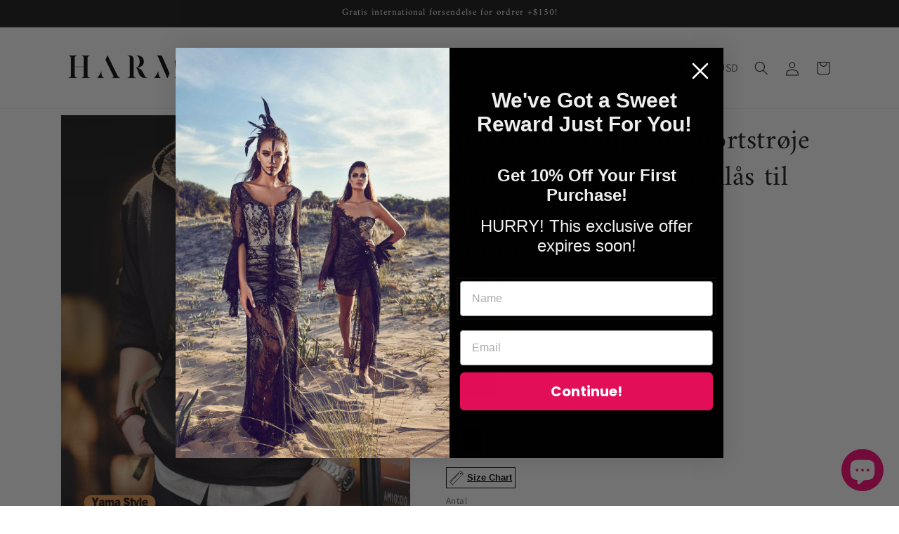

--- FILE ---
content_type: image/svg+xml
request_url: https://shopify-script-tags.s3.eu-west-1.amazonaws.com/tlab-svg-flags/ch.svg
body_size: 294
content:
<svg xmlns="http://www.w3.org/2000/svg" id="flag-icons-ch" viewBox="0 0 640 480">
  <g fill-rule="evenodd" stroke-width="1pt">
    <path fill="#d52b1e" d="M0 0h640v480H0z"/>
    <g fill="#fff">
      <path d="M170 195h300v90H170z"/>
      <path d="M275 90h90v300h-90z"/>
    </g>
  </g>
</svg>


--- FILE ---
content_type: image/svg+xml
request_url: https://shopify-script-tags.s3.eu-west-1.amazonaws.com/tlab-svg-flags/hk.svg
body_size: 3501
content:
<svg xmlns="http://www.w3.org/2000/svg" id="flag-icons-hk" viewBox="0 0 640 480">
  <defs>
    <clipPath id="hk-a">
      <path fill-opacity=".7" d="M-89 0h682.6v512H-89z"/>
    </clipPath>
  </defs>
  <g clip-path="url(#hk-a)" transform="translate(83.5) scale(.94)">
    <path fill="#ba0000" fill-rule="evenodd" d="M618 512h-731.4V0H618z"/>
    <path fill="#fff" fill-rule="evenodd" d="M241.9 247.8s-51.6-22.2-44.2-79.8c7.1-27.7 19.8-46.6 42.7-56.9 10.8-3.3 21.8-4.8 33-5.7-3 2.8-5.4 5.6-6.7 9-2.4 6.4-.6 12.4 2.7 18.5 4.1 7 6.6 14.2 7.4 23.6a36.6 36.6 0 0 1-14.6 33.7c-6.6 5.1-14.4 6.9-20.8 12.7-5 4.8-8 9.7-9 18.1-.2 16.1 4.1 18.4 9.5 26.8z"/>
    <path fill="#ba0000" fill-rule="evenodd" stroke="#000" stroke-width="2.1" d="M232 164.5v-.3"/>
    <path fill="none" stroke="#ba0000" stroke-width="2.1" d="M235.3 241.8c-20-17.7-18.3-62.4-3-77.3"/>
    <path fill="#ba0000" fill-rule="evenodd" d="m244.6 154.5 3.3 5.5-6-2.5-4.7 5 .8-6.5-6-2.5 6.5-1.5.8-6.4 3.3 5.5 6.6-1.5"/>
    <path fill="#fff" fill-rule="evenodd" d="M246.3 244s6-55.9 63.3-65.7c28.6-1.2 50.4 5.3 67 24.3 6.3 9.3 10.9 19.4 15 29.8-3.5-2-6.8-3.5-10.6-3.7-6.7-.5-12 3-16.8 7.9a53.2 53.2 0 0 1-20.4 14 36.6 36.6 0 0 1-36.5-4c-6.8-4.9-10.8-11.8-18.2-16.2a28.2 28.2 0 0 0-20-3.4c-15.5 4.6-16.3 9.4-22.8 17z"/>
    <path fill="#ba0000" fill-rule="evenodd" stroke="#000" stroke-width="2.1" d="M323 210.2h.3"/>
    <path fill="none" stroke="#ba0000" stroke-width="2.1" d="M250 236c11.2-24.4 54.4-35.8 73.1-25.6"/>
    <path fill="#ba0000" fill-rule="evenodd" d="M336.3 219.3 332 224l.6-6.5-6-3 6.3-1 .6-6.7 3.4 6 6.4-1.2-4.3 4.7 3.3 6"/>
    <path fill="#fff" fill-rule="evenodd" d="M250.1 248s55-12 82.4 39.3c10.3 26.7 11 49.4-1.7 71.1-6.8 9-15 16.5-23.5 23.8.8-4 1.1-7.6.1-11.2-1.6-6.6-6.6-10.5-12.8-13.5a53.1 53.1 0 0 1-19.8-15 36.6 36.6 0 0 1-7.7-35.8c2.4-8 7.7-14 9.5-22.4a28 28 0 0 0-3.1-20c-9.3-13.2-14.1-12.5-23.4-16.3z"/>
    <path fill="#ba0000" fill-rule="evenodd" stroke="#000" stroke-width="2.1" d="m306.5 310.1.2.2"/>
    <path fill="none" stroke="#ba0000" stroke-width="2.1" d="M259 249c26.6 2.9 51.1 40.2 47.4 61.3"/>
    <path fill="#ba0000" fill-rule="evenodd" d="m302.1 325.6-5.9-2.6 6.5-1.5.8-6.7 3.1 5.7 6.5-1.5-4.5 5 3 5.7-5.8-2.6-4.5 5.1"/>
    <path fill="#fff" fill-rule="evenodd" d="M248.9 253.7s26.9 49.4-14.5 90c-22.8 17.4-44.4 24.5-68.8 18.4-10.5-4-20-9.7-29.5-15.9 4-.3 7.7-1 10.9-3 5.8-3.4 8.1-9.3 9.3-16a53 53 0 0 1 8.8-23.3 36.6 36.6 0 0 1 32.2-17.5c8.4.1 15.6 3.6 24.2 3 6.9-.9 12.3-2.8 18.4-8.8 10-12.5 8-17 9-27z"/>
    <path fill="#ba0000" fill-rule="evenodd" stroke="#000" stroke-width="2.1" d="m205.1 325.3-.1.2"/>
    <path fill="none" stroke="#ba0000" stroke-width="2.1" d="M250.3 262.4c4.9 26.4-24.1 60.5-45.4 62.7"/>
    <path fill="#ba0000" fill-rule="evenodd" d="m189 325.4.9-6.4 3.3 5.7 6.6-1-4.6 4.6 3.3 5.7-6.1-2.9-4.6 4.6.8-6.4-6.1-2.9"/>
    <path fill="#fff" fill-rule="evenodd" d="M242.8 252.6S205.2 294.4 153 269c-24-15.7-37.8-33.8-40.1-58.8.3-11.3 2.4-22.1 5.1-33 1.7 3.6 3.6 6.8 6.5 9.2 5.1 4.3 11.5 4.5 18.3 3.4a52 52 0 0 1 24.7.6 36.6 36.6 0 0 1 27.3 24.6c2.7 7.9 1.8 15.9 5.3 23.8 3 6.2 6.6 10.6 14.3 14.4 15.2 5.3 18.7 1.9 28.4-.5z"/>
    <path fill="#ba0000" fill-rule="evenodd" stroke="#000" stroke-width="2.1" d="m160.7 235.2-.2-.1"/>
    <path fill="none" stroke="#ba0000" stroke-width="2.1" d="M235 256.9c-23.2 13.3-65-2.7-74.2-22"/>
    <path fill="#ba0000" fill-rule="evenodd" d="m155.3 220 6.3-1.3-4.3 5 3.1 5.9-5.8-2.8-4.3 5 .7-6.8-5.9-2.8 6.3-1.3.7-6.8"/>
  </g>
</svg>
